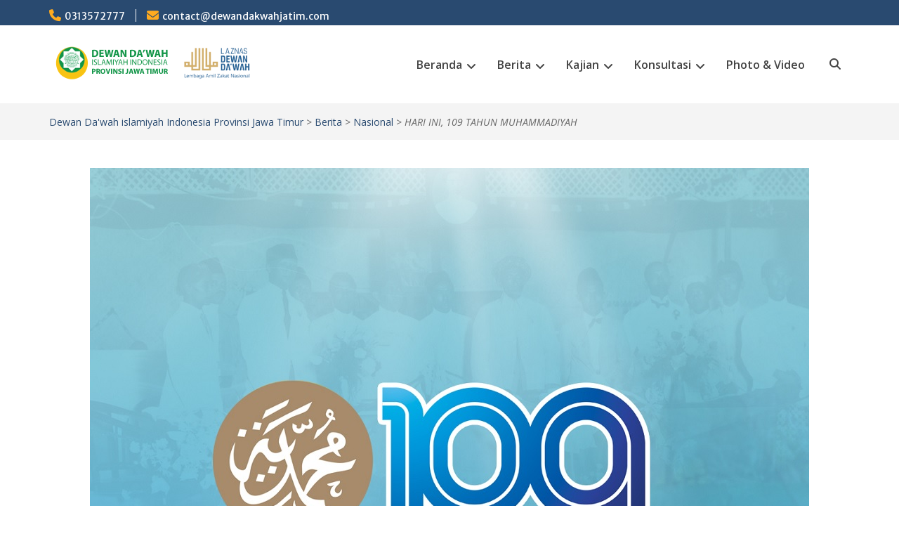

--- FILE ---
content_type: text/html; charset=UTF-8
request_url: https://dewandakwahjatim.com/2021/11/19/hari-ini-109-tahun-muhammadiyah/
body_size: 11700
content:
<!DOCTYPE html> <html lang="en-US"><head>
	    <meta charset="UTF-8">
    <meta name="viewport" content="width=device-width, initial-scale=1">
    <link rel="profile" href="http://gmpg.org/xfn/11">
    <link rel="pingback" href="https://dewandakwahjatim.com/xmlrpc.php">
    
<title>HARI INI, 109 TAHUN MUHAMMADIYAH &#8211; Dewan Da&#039;wah islamiyah Indonesia Provinsi Jawa Timur</title>
<meta name='robots' content='max-image-preview:large' />
<link rel='dns-prefetch' href='//fonts.googleapis.com' />
<link rel="alternate" type="application/rss+xml" title="Dewan Da&#039;wah islamiyah Indonesia Provinsi Jawa Timur &raquo; Feed" href="https://dewandakwahjatim.com/feed/" />
<link rel="alternate" type="application/rss+xml" title="Dewan Da&#039;wah islamiyah Indonesia Provinsi Jawa Timur &raquo; Comments Feed" href="https://dewandakwahjatim.com/comments/feed/" />
<link rel="alternate" type="application/rss+xml" title="Dewan Da&#039;wah islamiyah Indonesia Provinsi Jawa Timur &raquo; HARI INI, 109 TAHUN MUHAMMADIYAH Comments Feed" href="https://dewandakwahjatim.com/2021/11/19/hari-ini-109-tahun-muhammadiyah/feed/" />
<link rel="alternate" title="oEmbed (JSON)" type="application/json+oembed" href="https://dewandakwahjatim.com/wp-json/oembed/1.0/embed?url=https%3A%2F%2Fdewandakwahjatim.com%2F2021%2F11%2F19%2Fhari-ini-109-tahun-muhammadiyah%2F" />
<link rel="alternate" title="oEmbed (XML)" type="text/xml+oembed" href="https://dewandakwahjatim.com/wp-json/oembed/1.0/embed?url=https%3A%2F%2Fdewandakwahjatim.com%2F2021%2F11%2F19%2Fhari-ini-109-tahun-muhammadiyah%2F&#038;format=xml" />
<style id='wp-img-auto-sizes-contain-inline-css' type='text/css'>
img:is([sizes=auto i],[sizes^="auto," i]){contain-intrinsic-size:3000px 1500px}
/*# sourceURL=wp-img-auto-sizes-contain-inline-css */
</style>

<style id='wp-emoji-styles-inline-css' type='text/css'>

	img.wp-smiley, img.emoji {
		display: inline !important;
		border: none !important;
		box-shadow: none !important;
		height: 1em !important;
		width: 1em !important;
		margin: 0 0.07em !important;
		vertical-align: -0.1em !important;
		background: none !important;
		padding: 0 !important;
	}
/*# sourceURL=wp-emoji-styles-inline-css */
</style>
<link rel='stylesheet' id='wp-block-library-css' href='https://dewandakwahjatim.com/wp-includes/css/dist/block-library/style.min.css?ver=6.9' type='text/css' media='all' />
<style id='wp-block-list-inline-css' type='text/css'>
ol,ul{box-sizing:border-box}:root :where(.wp-block-list.has-background){padding:1.25em 2.375em}
/*# sourceURL=https://dewandakwahjatim.com/wp-includes/blocks/list/style.min.css */
</style>
<style id='wp-block-paragraph-inline-css' type='text/css'>
.is-small-text{font-size:.875em}.is-regular-text{font-size:1em}.is-large-text{font-size:2.25em}.is-larger-text{font-size:3em}.has-drop-cap:not(:focus):first-letter{float:left;font-size:8.4em;font-style:normal;font-weight:100;line-height:.68;margin:.05em .1em 0 0;text-transform:uppercase}body.rtl .has-drop-cap:not(:focus):first-letter{float:none;margin-left:.1em}p.has-drop-cap.has-background{overflow:hidden}:root :where(p.has-background){padding:1.25em 2.375em}:where(p.has-text-color:not(.has-link-color)) a{color:inherit}p.has-text-align-left[style*="writing-mode:vertical-lr"],p.has-text-align-right[style*="writing-mode:vertical-rl"]{rotate:180deg}
/*# sourceURL=https://dewandakwahjatim.com/wp-includes/blocks/paragraph/style.min.css */
</style>
<style id='wp-block-separator-inline-css' type='text/css'>
@charset "UTF-8";.wp-block-separator{border:none;border-top:2px solid}:root :where(.wp-block-separator.is-style-dots){height:auto;line-height:1;text-align:center}:root :where(.wp-block-separator.is-style-dots):before{color:currentColor;content:"···";font-family:serif;font-size:1.5em;letter-spacing:2em;padding-left:2em}.wp-block-separator.is-style-dots{background:none!important;border:none!important}
/*# sourceURL=https://dewandakwahjatim.com/wp-includes/blocks/separator/style.min.css */
</style>
<style id='wp-block-separator-theme-inline-css' type='text/css'>
.wp-block-separator.has-css-opacity{opacity:.4}.wp-block-separator{border:none;border-bottom:2px solid;margin-left:auto;margin-right:auto}.wp-block-separator.has-alpha-channel-opacity{opacity:1}.wp-block-separator:not(.is-style-wide):not(.is-style-dots){width:100px}.wp-block-separator.has-background:not(.is-style-dots){border-bottom:none;height:1px}.wp-block-separator.has-background:not(.is-style-wide):not(.is-style-dots){height:2px}
/*# sourceURL=https://dewandakwahjatim.com/wp-includes/blocks/separator/theme.min.css */
</style>
<style id='global-styles-inline-css' type='text/css'>
:root{--wp--preset--aspect-ratio--square: 1;--wp--preset--aspect-ratio--4-3: 4/3;--wp--preset--aspect-ratio--3-4: 3/4;--wp--preset--aspect-ratio--3-2: 3/2;--wp--preset--aspect-ratio--2-3: 2/3;--wp--preset--aspect-ratio--16-9: 16/9;--wp--preset--aspect-ratio--9-16: 9/16;--wp--preset--color--black: #000;--wp--preset--color--cyan-bluish-gray: #abb8c3;--wp--preset--color--white: #ffffff;--wp--preset--color--pale-pink: #f78da7;--wp--preset--color--vivid-red: #cf2e2e;--wp--preset--color--luminous-vivid-orange: #ff6900;--wp--preset--color--luminous-vivid-amber: #fcb900;--wp--preset--color--light-green-cyan: #7bdcb5;--wp--preset--color--vivid-green-cyan: #00d084;--wp--preset--color--pale-cyan-blue: #8ed1fc;--wp--preset--color--vivid-cyan-blue: #0693e3;--wp--preset--color--vivid-purple: #9b51e0;--wp--preset--color--gray: #666666;--wp--preset--color--light-gray: #f3f3f3;--wp--preset--color--dark-gray: #222222;--wp--preset--color--blue: #294a70;--wp--preset--color--dark-blue: #15305b;--wp--preset--color--navy-blue: #00387d;--wp--preset--color--sky-blue: #49688e;--wp--preset--color--light-blue: #6081a7;--wp--preset--color--yellow: #f4a024;--wp--preset--color--dark-yellow: #ffab1f;--wp--preset--color--red: #e4572e;--wp--preset--color--green: #54b77e;--wp--preset--gradient--vivid-cyan-blue-to-vivid-purple: linear-gradient(135deg,rgb(6,147,227) 0%,rgb(155,81,224) 100%);--wp--preset--gradient--light-green-cyan-to-vivid-green-cyan: linear-gradient(135deg,rgb(122,220,180) 0%,rgb(0,208,130) 100%);--wp--preset--gradient--luminous-vivid-amber-to-luminous-vivid-orange: linear-gradient(135deg,rgb(252,185,0) 0%,rgb(255,105,0) 100%);--wp--preset--gradient--luminous-vivid-orange-to-vivid-red: linear-gradient(135deg,rgb(255,105,0) 0%,rgb(207,46,46) 100%);--wp--preset--gradient--very-light-gray-to-cyan-bluish-gray: linear-gradient(135deg,rgb(238,238,238) 0%,rgb(169,184,195) 100%);--wp--preset--gradient--cool-to-warm-spectrum: linear-gradient(135deg,rgb(74,234,220) 0%,rgb(151,120,209) 20%,rgb(207,42,186) 40%,rgb(238,44,130) 60%,rgb(251,105,98) 80%,rgb(254,248,76) 100%);--wp--preset--gradient--blush-light-purple: linear-gradient(135deg,rgb(255,206,236) 0%,rgb(152,150,240) 100%);--wp--preset--gradient--blush-bordeaux: linear-gradient(135deg,rgb(254,205,165) 0%,rgb(254,45,45) 50%,rgb(107,0,62) 100%);--wp--preset--gradient--luminous-dusk: linear-gradient(135deg,rgb(255,203,112) 0%,rgb(199,81,192) 50%,rgb(65,88,208) 100%);--wp--preset--gradient--pale-ocean: linear-gradient(135deg,rgb(255,245,203) 0%,rgb(182,227,212) 50%,rgb(51,167,181) 100%);--wp--preset--gradient--electric-grass: linear-gradient(135deg,rgb(202,248,128) 0%,rgb(113,206,126) 100%);--wp--preset--gradient--midnight: linear-gradient(135deg,rgb(2,3,129) 0%,rgb(40,116,252) 100%);--wp--preset--font-size--small: 13px;--wp--preset--font-size--medium: 20px;--wp--preset--font-size--large: 28px;--wp--preset--font-size--x-large: 42px;--wp--preset--font-size--normal: 16px;--wp--preset--font-size--huge: 32px;--wp--preset--spacing--20: 0.44rem;--wp--preset--spacing--30: 0.67rem;--wp--preset--spacing--40: 1rem;--wp--preset--spacing--50: 1.5rem;--wp--preset--spacing--60: 2.25rem;--wp--preset--spacing--70: 3.38rem;--wp--preset--spacing--80: 5.06rem;--wp--preset--shadow--natural: 6px 6px 9px rgba(0, 0, 0, 0.2);--wp--preset--shadow--deep: 12px 12px 50px rgba(0, 0, 0, 0.4);--wp--preset--shadow--sharp: 6px 6px 0px rgba(0, 0, 0, 0.2);--wp--preset--shadow--outlined: 6px 6px 0px -3px rgb(255, 255, 255), 6px 6px rgb(0, 0, 0);--wp--preset--shadow--crisp: 6px 6px 0px rgb(0, 0, 0);}:where(.is-layout-flex){gap: 0.5em;}:where(.is-layout-grid){gap: 0.5em;}body .is-layout-flex{display: flex;}.is-layout-flex{flex-wrap: wrap;align-items: center;}.is-layout-flex > :is(*, div){margin: 0;}body .is-layout-grid{display: grid;}.is-layout-grid > :is(*, div){margin: 0;}:where(.wp-block-columns.is-layout-flex){gap: 2em;}:where(.wp-block-columns.is-layout-grid){gap: 2em;}:where(.wp-block-post-template.is-layout-flex){gap: 1.25em;}:where(.wp-block-post-template.is-layout-grid){gap: 1.25em;}.has-black-color{color: var(--wp--preset--color--black) !important;}.has-cyan-bluish-gray-color{color: var(--wp--preset--color--cyan-bluish-gray) !important;}.has-white-color{color: var(--wp--preset--color--white) !important;}.has-pale-pink-color{color: var(--wp--preset--color--pale-pink) !important;}.has-vivid-red-color{color: var(--wp--preset--color--vivid-red) !important;}.has-luminous-vivid-orange-color{color: var(--wp--preset--color--luminous-vivid-orange) !important;}.has-luminous-vivid-amber-color{color: var(--wp--preset--color--luminous-vivid-amber) !important;}.has-light-green-cyan-color{color: var(--wp--preset--color--light-green-cyan) !important;}.has-vivid-green-cyan-color{color: var(--wp--preset--color--vivid-green-cyan) !important;}.has-pale-cyan-blue-color{color: var(--wp--preset--color--pale-cyan-blue) !important;}.has-vivid-cyan-blue-color{color: var(--wp--preset--color--vivid-cyan-blue) !important;}.has-vivid-purple-color{color: var(--wp--preset--color--vivid-purple) !important;}.has-black-background-color{background-color: var(--wp--preset--color--black) !important;}.has-cyan-bluish-gray-background-color{background-color: var(--wp--preset--color--cyan-bluish-gray) !important;}.has-white-background-color{background-color: var(--wp--preset--color--white) !important;}.has-pale-pink-background-color{background-color: var(--wp--preset--color--pale-pink) !important;}.has-vivid-red-background-color{background-color: var(--wp--preset--color--vivid-red) !important;}.has-luminous-vivid-orange-background-color{background-color: var(--wp--preset--color--luminous-vivid-orange) !important;}.has-luminous-vivid-amber-background-color{background-color: var(--wp--preset--color--luminous-vivid-amber) !important;}.has-light-green-cyan-background-color{background-color: var(--wp--preset--color--light-green-cyan) !important;}.has-vivid-green-cyan-background-color{background-color: var(--wp--preset--color--vivid-green-cyan) !important;}.has-pale-cyan-blue-background-color{background-color: var(--wp--preset--color--pale-cyan-blue) !important;}.has-vivid-cyan-blue-background-color{background-color: var(--wp--preset--color--vivid-cyan-blue) !important;}.has-vivid-purple-background-color{background-color: var(--wp--preset--color--vivid-purple) !important;}.has-black-border-color{border-color: var(--wp--preset--color--black) !important;}.has-cyan-bluish-gray-border-color{border-color: var(--wp--preset--color--cyan-bluish-gray) !important;}.has-white-border-color{border-color: var(--wp--preset--color--white) !important;}.has-pale-pink-border-color{border-color: var(--wp--preset--color--pale-pink) !important;}.has-vivid-red-border-color{border-color: var(--wp--preset--color--vivid-red) !important;}.has-luminous-vivid-orange-border-color{border-color: var(--wp--preset--color--luminous-vivid-orange) !important;}.has-luminous-vivid-amber-border-color{border-color: var(--wp--preset--color--luminous-vivid-amber) !important;}.has-light-green-cyan-border-color{border-color: var(--wp--preset--color--light-green-cyan) !important;}.has-vivid-green-cyan-border-color{border-color: var(--wp--preset--color--vivid-green-cyan) !important;}.has-pale-cyan-blue-border-color{border-color: var(--wp--preset--color--pale-cyan-blue) !important;}.has-vivid-cyan-blue-border-color{border-color: var(--wp--preset--color--vivid-cyan-blue) !important;}.has-vivid-purple-border-color{border-color: var(--wp--preset--color--vivid-purple) !important;}.has-vivid-cyan-blue-to-vivid-purple-gradient-background{background: var(--wp--preset--gradient--vivid-cyan-blue-to-vivid-purple) !important;}.has-light-green-cyan-to-vivid-green-cyan-gradient-background{background: var(--wp--preset--gradient--light-green-cyan-to-vivid-green-cyan) !important;}.has-luminous-vivid-amber-to-luminous-vivid-orange-gradient-background{background: var(--wp--preset--gradient--luminous-vivid-amber-to-luminous-vivid-orange) !important;}.has-luminous-vivid-orange-to-vivid-red-gradient-background{background: var(--wp--preset--gradient--luminous-vivid-orange-to-vivid-red) !important;}.has-very-light-gray-to-cyan-bluish-gray-gradient-background{background: var(--wp--preset--gradient--very-light-gray-to-cyan-bluish-gray) !important;}.has-cool-to-warm-spectrum-gradient-background{background: var(--wp--preset--gradient--cool-to-warm-spectrum) !important;}.has-blush-light-purple-gradient-background{background: var(--wp--preset--gradient--blush-light-purple) !important;}.has-blush-bordeaux-gradient-background{background: var(--wp--preset--gradient--blush-bordeaux) !important;}.has-luminous-dusk-gradient-background{background: var(--wp--preset--gradient--luminous-dusk) !important;}.has-pale-ocean-gradient-background{background: var(--wp--preset--gradient--pale-ocean) !important;}.has-electric-grass-gradient-background{background: var(--wp--preset--gradient--electric-grass) !important;}.has-midnight-gradient-background{background: var(--wp--preset--gradient--midnight) !important;}.has-small-font-size{font-size: var(--wp--preset--font-size--small) !important;}.has-medium-font-size{font-size: var(--wp--preset--font-size--medium) !important;}.has-large-font-size{font-size: var(--wp--preset--font-size--large) !important;}.has-x-large-font-size{font-size: var(--wp--preset--font-size--x-large) !important;}
/*# sourceURL=global-styles-inline-css */
</style>

<style id='classic-theme-styles-inline-css' type='text/css'>
/*! This file is auto-generated */
.wp-block-button__link{color:#fff;background-color:#32373c;border-radius:9999px;box-shadow:none;text-decoration:none;padding:calc(.667em + 2px) calc(1.333em + 2px);font-size:1.125em}.wp-block-file__button{background:#32373c;color:#fff;text-decoration:none}
/*# sourceURL=/wp-includes/css/classic-themes.min.css */
</style>
<link rel='stylesheet' id='contact-form-7-css' href='https://dewandakwahjatim.com/wp-content/plugins/contact-form-7/includes/css/styles.css?ver=6.1.4' type='text/css' media='all' />
<link rel='stylesheet' id='education-hub-style-css' href='https://dewandakwahjatim.com/wp-content/themes/education-hub/style.css?ver=3.0.1' type='text/css' media='all' />
<link rel='stylesheet' id='edification-hub-style-css' href='https://dewandakwahjatim.com/wp-content/themes/edification-hub/style.css?ver=1.2.1' type='text/css' media='all' />
<link rel='stylesheet' id='fontawesome-css' href='https://dewandakwahjatim.com/wp-content/themes/education-hub/third-party/font-awesome/css/all.min.css?ver=6.7.2' type='text/css' media='all' />
<link rel='stylesheet' id='education-hub-google-fonts-css' href='//fonts.googleapis.com/css?family=Open+Sans%3A600%2C400%2C400italic%2C300%2C100%2C700%7CMerriweather+Sans%3A400%2C700&#038;ver=6.9' type='text/css' media='all' />
<link rel='stylesheet' id='education-hub-block-style-css' href='https://dewandakwahjatim.com/wp-content/themes/education-hub/css/blocks.css?ver=20201208' type='text/css' media='all' />
<script type="text/javascript" src="https://dewandakwahjatim.com/wp-includes/js/jquery/jquery.min.js?ver=3.7.1" id="jquery-core-js"></script>
<script type="text/javascript" src="https://dewandakwahjatim.com/wp-includes/js/jquery/jquery-migrate.min.js?ver=3.4.1" id="jquery-migrate-js"></script>
<link rel="https://api.w.org/" href="https://dewandakwahjatim.com/wp-json/" /><link rel="alternate" title="JSON" type="application/json" href="https://dewandakwahjatim.com/wp-json/wp/v2/posts/2991" /><link rel="EditURI" type="application/rsd+xml" title="RSD" href="https://dewandakwahjatim.com/xmlrpc.php?rsd" />
<meta name="generator" content="WordPress 6.9" />
<link rel="canonical" href="https://dewandakwahjatim.com/2021/11/19/hari-ini-109-tahun-muhammadiyah/" />
<link rel='shortlink' href='https://dewandakwahjatim.com/?p=2991' />
<style type="text/css">.recentcomments a{display:inline !important;padding:0 !important;margin:0 !important;}</style><link rel="icon" href="https://dewandakwahjatim.com/wp-content/uploads/2021/01/logodd-150x150.png" sizes="32x32" />
<link rel="icon" href="https://dewandakwahjatim.com/wp-content/uploads/2021/01/logodd.png" sizes="192x192" />
<link rel="apple-touch-icon" href="https://dewandakwahjatim.com/wp-content/uploads/2021/01/logodd.png" />
<meta name="msapplication-TileImage" content="https://dewandakwahjatim.com/wp-content/uploads/2021/01/logodd.png" />
</head>

<body class="wp-singular post-template-default single single-post postid-2991 single-format-standard wp-custom-logo wp-embed-responsive wp-theme-education-hub wp-child-theme-edification-hub site-layout-fluid global-layout-no-sidebar home-content-not-enabled">

	
	    <div id="page" class="container hfeed site">
    <a class="skip-link screen-reader-text" href="#content">Skip to content</a>
    	<div id="tophead">
		<div class="container">
			<div id="quick-contact">
									<ul>
													<li class="quick-call"><a href="tel:0313572777">0313572777</a></li>
																			<li class="quick-email"><a href="mailto:contact@dewandakwahjatim.com">contact@dewandakwahjatim.com</a></li>
											</ul>
				
							</div>

			
			
		</div> <!-- .container -->
	</div><!--  #tophead -->

	<header id="masthead" class="site-header" role="banner"><div class="container">			    <div class="site-branding">

		    <a href="https://dewandakwahjatim.com/" class="custom-logo-link" rel="home"><img width="296" height="50" src="https://dewandakwahjatim.com/wp-content/uploads/2021/02/cropped-Logo-Dewan-Dakwah-Islamiyah-3.png" class="custom-logo" alt="Dewan Da&#039;wah islamiyah Indonesia Provinsi Jawa Timur" decoding="async" /></a>
									
	    </div><!-- .site-branding -->

	        <div id="main-nav">
        <div class="main-nav-container">
	        <nav id="site-navigation" class="main-navigation" role="navigation">
				<button class="menu-toggle" aria-controls="primary-menu" aria-expanded="false">
					<i class="fa fa-bars"></i>
					<i class="fa fa-close"></i>
					<span class="menu-label">Menu</span>
				</button>
	            <div class="wrap-menu-content">
					<div class="menu-dd-menu-2-container"><ul id="primary-menu" class="menu"><li id="menu-item-1361" class="menu-item menu-item-type-post_type menu-item-object-page menu-item-home menu-item-has-children menu-item-1361"><a href="https://dewandakwahjatim.com/">Beranda</a>
<ul class="sub-menu">
	<li id="menu-item-1363" class="menu-item menu-item-type-post_type menu-item-object-page menu-item-1363"><a href="https://dewandakwahjatim.com/sejarah-dewan-dawah-islamiyah-indonesia/">Sejarah</a></li>
	<li id="menu-item-1364" class="menu-item menu-item-type-post_type menu-item-object-page menu-item-1364"><a href="https://dewandakwahjatim.com/ad-art/">AD dan ART</a></li>
	<li id="menu-item-1365" class="menu-item menu-item-type-post_type menu-item-object-page menu-item-1365"><a href="https://dewandakwahjatim.com/struktur-kepegurusan/">Struktur Kepengurusan</a></li>
	<li id="menu-item-1419" class="menu-item menu-item-type-post_type menu-item-object-page menu-item-1419"><a href="https://dewandakwahjatim.com/program/">Program</a></li>
	<li id="menu-item-1418" class="menu-item menu-item-type-post_type menu-item-object-page menu-item-1418"><a href="https://dewandakwahjatim.com/perwakilan-cabang/">Perwakilan &#038; Cabang</a></li>
</ul>
</li>
<li id="menu-item-1366" class="menu-item menu-item-type-custom menu-item-object-custom menu-item-has-children menu-item-1366"><a href="https://dewandakwahjatim.com/category/berita/">Berita</a>
<ul class="sub-menu">
	<li id="menu-item-1367" class="menu-item menu-item-type-custom menu-item-object-custom menu-item-1367"><a href="https://dewandakwahjatim.com/category/berita/dewan-dawah/">Dewan Da&#8217;wah</a></li>
	<li id="menu-item-1368" class="menu-item menu-item-type-custom menu-item-object-custom menu-item-1368"><a href="https://dewandakwahjatim.com/category/berita/nasional/">Nasional</a></li>
	<li id="menu-item-1369" class="menu-item menu-item-type-custom menu-item-object-custom menu-item-1369"><a href="https://dewandakwahjatim.com/category/berita/internasional/">Internasional</a></li>
</ul>
</li>
<li id="menu-item-1370" class="menu-item menu-item-type-custom menu-item-object-custom menu-item-has-children menu-item-1370"><a href="https://dewandakwahjatim.com/category/kajian/">Kajian</a>
<ul class="sub-menu">
	<li id="menu-item-1400" class="menu-item menu-item-type-custom menu-item-object-custom menu-item-1400"><a href="https://dewandakwahjatim.com/category/kajian/pemikiran-islam/">Pemikiran Islam</a></li>
	<li id="menu-item-1401" class="menu-item menu-item-type-custom menu-item-object-custom menu-item-1401"><a href="https://dewandakwahjatim.com/category/kajian/tazkiyah-annufus/">Tazkiyah Annufus</a></li>
	<li id="menu-item-1402" class="menu-item menu-item-type-custom menu-item-object-custom menu-item-1402"><a href="https://dewandakwahjatim.com/category/kajian/ekonomi-islam/">Ekonomi Islam</a></li>
	<li id="menu-item-1403" class="menu-item menu-item-type-custom menu-item-object-custom menu-item-1403"><a href="https://dewandakwahjatim.com/category/kajian/hikmah/">Hikmah</a></li>
	<li id="menu-item-1981" class="menu-item menu-item-type-custom menu-item-object-custom menu-item-1981"><a href="https://dewandakwahjatim.com/category/kajian/materi-khutbah">Materi Khutbah</a></li>
</ul>
</li>
<li id="menu-item-1371" class="menu-item menu-item-type-custom menu-item-object-custom menu-item-has-children menu-item-1371"><a href="https://dewandakwahjatim.com/category/konsultasi/">Konsultasi</a>
<ul class="sub-menu">
	<li id="menu-item-1405" class="menu-item menu-item-type-custom menu-item-object-custom menu-item-1405"><a href="https://dewandakwahjatim.com/category/konsultasi/hukum-islam/">Hukum Islam</a></li>
	<li id="menu-item-1404" class="menu-item menu-item-type-custom menu-item-object-custom menu-item-1404"><a href="https://dewandakwahjatim.com/category/konsultasi/keluarga-sakinah/">Keluarga Sakinah</a></li>
</ul>
</li>
<li id="menu-item-1362" class="menu-item menu-item-type-post_type menu-item-object-page menu-item-1362"><a href="https://dewandakwahjatim.com/photo-video/">Photo &#038; Video</a></li>
</ul></div>					<div class="main-nav-search">
						<form role="search" method="get" class="search-form" action="https://dewandakwahjatim.com/">
	      <label>
	        <span class="screen-reader-text">Search for:</span>
	        <input type="search" class="search-field" placeholder="Cari..." value="" name="s" title="Search for:" />
	      </label>
	      <input type="submit" class="search-submit" value="Search" />
	    </form>					</div><!-- .main-nav-search -->
	            </div><!-- .menu-content -->
	        </nav><!-- #site-navigation -->

	        		    		    	<div class="primary-search-wrapper">
		    		<button class="search-toggle">
		    			<i class="fa fa-search"></i>
		    			<i class="fa fa-close"></i>
		    			<span class="screen-reader-text">Search</span>
		    		</button>
				    <div id="primary-search-form" class="search-section search-box-wrap">
				    	<form role="search" method="get" class="search-form" action="https://dewandakwahjatim.com/">
	      <label>
	        <span class="screen-reader-text">Search for:</span>
	        <input type="search" class="search-field" placeholder="Cari..." value="" name="s" title="Search for:" />
	      </label>
	      <input type="submit" class="search-submit" value="Search" />
	    </form>				    </div><!-- .search-section -->
			    </div><!-- .primary-search-wrapper -->
		           </div> <!-- .main-nav-container -->
    </div> <!-- #main-nav -->
        </div><!-- .container --></header><!-- #masthead -->
	<div id="breadcrumb"><div class="container"><div id="crumbs" xmlns:v="http://rdf.data-vocabulary.org/#"><span typeof="v:Breadcrumb"><a rel="v:url" property="v:title" href="https://dewandakwahjatim.com/">Dewan Da&#039;wah islamiyah Indonesia Provinsi Jawa Timur</a></span> &gt; <span typeof="v:Breadcrumb"><a rel="v:url" property="v:title" href="https://dewandakwahjatim.com/category/berita/">Berita</a></span> &gt; <span typeof="v:Breadcrumb"><a rel="v:url" property="v:title" href="https://dewandakwahjatim.com/category/berita/nasional/">Nasional</a></span> &gt; <span class="current"><em>HARI INI, 109 TAHUN MUHAMMADIYAH</em></span></div></div><!-- .container --></div><!-- #breadcrumb --><div id="content" class="site-content"><div class="container"><div class="inner-wrapper">    
	<div id="primary" class="content-area">
		<main id="main" class="site-main" role="main">

		
			
<article id="post-2991" class="post-2991 post type-post status-publish format-standard has-post-thumbnail hentry category-nasional">
	<img width="1024" height="742" src="https://dewandakwahjatim.com/wp-content/uploads/2021/11/IMG-20211119-WA0120.jpg" class="aligncenter wp-post-image" alt="" decoding="async" fetchpriority="high" srcset="https://dewandakwahjatim.com/wp-content/uploads/2021/11/IMG-20211119-WA0120.jpg 1024w, https://dewandakwahjatim.com/wp-content/uploads/2021/11/IMG-20211119-WA0120-300x217.jpg 300w, https://dewandakwahjatim.com/wp-content/uploads/2021/11/IMG-20211119-WA0120-768x557.jpg 768w, https://dewandakwahjatim.com/wp-content/uploads/2021/11/IMG-20211119-WA0120-360x261.jpg 360w" sizes="(max-width: 1024px) 100vw, 1024px" />
	<header class="entry-header">
		<h1 class="entry-title"><em>HARI INI, 109 TAHUN MUHAMMADIYAH</em></h1>
		<div class="entry-meta">
			<span class="posted-on"><a href="https://dewandakwahjatim.com/2021/11/19/hari-ini-109-tahun-muhammadiyah/" rel="bookmark"><time class="entry-date published" datetime="2021-11-19T15:35:31+07:00">November 19, 2021</time><time class="updated" datetime="2021-11-19T15:35:59+07:00">November 19, 2021</time></a></span><span class="byline"> <span class="author vcard"><a class="url fn n" href="https://dewandakwahjatim.com/author/admin/">admin</a></span></span>		</div><!-- .entry-meta -->
	</header><!-- .entry-header -->

	<div class="entry-content">
		
<p>Oleh: Dr. Adian Husaini<br>(www.adianhusaini.id)</p>



<p>Ketua Umum DDII Pusat</p>



<p></p>



<p>Dewandakwahjatim.com, Depok &#8211; Hari ini, Kamis, 18 November 2021, adalah Milad ke-109 Persyarikatan Muhammadiyah. Tepat, setahun lalu, saya berkesempatan hadir langsung dalam acara peringatan Milad Muhammadiyah ke-108 di Masjid at-Tanwir, Jalan  Menteng Raya 62, Jakarta Pusat.</p>



<p><br>Tentu saja, seluruh warga Muhammadiyah sangat mensyukuri nikmat Allah SWT. Perkembangan dan prestasi Muhammadiyah telah disaksikan dan dirasakan langsung oleh segenap lapisan masyarakat. Muhammadiyah telah mengalami perjalanan panjang dan diterpa berbagai ujian yang tidak ringan.<br>Bahkan, tantangan ke depan pun, bukan bertambah ringan. Semakin tinggi dan rindang suatu pohon, maka semakin besar pula terpaan angin. Dari dalam, ujian datang dari godaan duniawi di tengah berbagai kesuksesan di bidang pendidikan, sosial, kesehatan, ekonomi, dan sebagainya. Namun, patut kita syukuri, Muhammadiyah masih tetap tegar menghadapi berbagai ujian dan godaan.</p>



<p><br>Muhammadiyah didirikan dengan tujuan untuk berjuang dalam rangka mewujudkan masyarakat Islam yang sebenar-benarnya. Masyarakat ideal seperti itu adalah masyarakat yang adil dan makmur, penuh kasih sayang dan tolong menolong satu dengan lainnya, memiliki budaya literasi tinggi, membenci kemunkaran, kemaksiyatan, kecurangan, dan kebohongan. Masyarakat ideal seperti itulah yang pernah terwujud di masa Nabi Muhammad saw.<br>Di usianya yang ke-109 ini, Muhammadiyah memiliki ratusan Perguruan Tinggi, ribuan sekolah, ratusan rumah sakit, dan berbagai amal usaha lainnya. Muhammadiyah juga telah melahirkan tokoh-tokoh besar yang diakui jasanya sebagai Pahlawan Nasional, seperti KH Ahmad Dahlan, Ki Bagus Hadukusumo, Abdul Kahar Muzakkir, Panglima Besar Sudirman, Kasman Singodimedjo, Buya Hamka, dan sebagainya.</p>



<hr class="wp-block-separator"/>



<p>Persyarikatan Muhammadiyah didirikan oleh KH Ahmad Dahlan pada 8 Dzulhijjah 1330 atau 18 November 1912. Menurut Dr. Alwi Shihab, dalam bukunya Membendung Arus, Muhammadiyah didirikan sebagai respon terhadap (1) praktik keagamaan yang dinilai menyimpang dari ajaran Islam, (2) gerakan Kristenisasi dan (3) gerakan Free Mason. (Lihat, Alwi Shihab, Membendung Arus: Repons Gerakan Muhammadiyah terhadap Penetrasi Misi Kristen di Indonesia, (Bandung: Mizan, 1998).</p>



<p><br>Dalam Anggaran Dasar (AD) Muhammadiyah, disebutkan: “Muhammadiyah berasas Islam” (pasal 4), dan “Maksud dan tujuan Muhammadiyah ialah menegakkan dan menjunjung tinggi agama Islam sehingga terwujud masyarakat Islam yang sebenar-benarnya.” (pasal 6).<br>Adapun tujuh pokok pikiran/prinsip/pendirian yang terkandung dalam AD Muhammadiyah adalah sebagai berikut:</p>



<ol class="wp-block-list"><li>Hidup manusia harus berdasar Tauhid (meng-Esakan) Allah; beribadah serta tunduk dan taat hanya kepada Allah.”</li><li>Hidup itu bermasyarakat.</li><li>Hanya hukum Allah yang sebenar-benarnyalah satu-satunya yang dapat dijadikan sendi untuk membentuk pribadi yang utama dan mengatur ketertiban hidup bersama (masyarakat) dalam menuju hidup bahagia dan sejahtera yang hakiki, di dunia dan akhirat.</li><li>Berjuang menegakkan dan menjunjung tinggi agama Islam untuk mewujudkan masyarakat Islam yang sebenar-benarnya adalah wajib, sebagai ibadah kepada Allah berbuat ihsan dan islah kepada manusia/masyarakat.<br>(Pokok pikiran keempat ini dirumuskan dalam Muqaddimah AD Muhammadiyah sebagai berikut: Menjunjung tinggi hukum Allah lebih dari pada hukum yang manapun juga adalah kewajiban mutlak bagi tiap-tiap orang yang mengaku bertuhan kepada Allah. Agama Islam adalah agama Allah yang dibawa oleh sekalian Nabi, sejak Nabi Adam sampai Nabi Muhammad saw dan diajarkan kepada umatnya masing-masing untuk mendapatkan hidup bahagia dunia dan akhirat).</li><li>Perjuangan menegakkan dan menjunjung tinggi agama Islam sehingga terwujud masyarakat Islam yang sebenar-benarnya, hanyalah akan dapat berhasil bila mengikuti jejak (ittiba’) perjuangan para nabi terutama perjuangan Nabi Muhammad saw.</li><li>Perjuangan mewujudkan pokok pikiran tersebut hanyalah akan dapat dilaksanakan dengan sebaik-baiknya dan berhasil, bila dengan cara berorganisasi. Organisasi adalah satu-satunya alat atau cara perjuangan sebaik-baiknya.</li></ol>



<p>Dengan tujuan yang begitu mulia, disertai dengan panduan hidup dan gerakan yang begitu jelas, maka seluruh warga Muhammadiyah tentunya berusaha dengan sungguh-sungguh berjuang di jalan Allah, agar tujuan yang digariskan persyarikatan Muhammadiyah dapat terwujud.</p>



<p><br>Salah satu pesan penting KH A. Dahlan kepada warga Muhammadiyah adalah: “Harus bersungguh-sungguh hati dan tetap tegak pendiriannya (jangan was-was).” Juga, pesan Kyai Dahlan yang lain, “Jangan sentimen, jangan sakit hati, kalau menerima celaan dan kritikan.” (Paparan tentang Muhammadiyah ini dikutip dari buku Ideologi dan Strategi Muhammadiyah karya Drs. H. Hamdan Hambali, (Yogyakarta: Suara Muhammadiyah, 2008, cetakan keempat).</p>



<p><br>Semoga di usia ke-109 tahun, semua warga Muhammadiyah patut bersyukur dan terus melakukan introspeksi, sampai sejauh manakah perjalanan Muhammadiyah dalam upaya mewujudkan tujuannya. Kita berdoa, semoga pimpinan dan seluruh warga Muhammadiyah senantiasa diberikan bimbingan oleh Allah SWT dalam menjalankan amal ibadah sehari-hari. Aamiin. (Depok, 18 November 2021).</p>



<p></p>



<p>Ed: Sudono Syueb</p>
			</div><!-- .entry-content -->

	<footer class="entry-footer">
		<span class="cat-links"><a href="https://dewandakwahjatim.com/category/berita/nasional/" rel="category tag">Nasional</a></span>	</footer><!-- .entry-footer -->
</article><!-- #post-## -->


			
	<nav class="navigation post-navigation" aria-label="Posts">
		<h2 class="screen-reader-text">Post navigation</h2>
		<div class="nav-links"><div class="nav-previous"><a href="https://dewandakwahjatim.com/2021/11/19/jangan-sakiti-ulama-pewaris-para-nabi/" rel="prev">Jangan Sakiti Ulama, Pewaris para Nabi!</a></div><div class="nav-next"><a href="https://dewandakwahjatim.com/2021/11/22/gerakan-subuh-berjamaah-ddii-kota-probolinggo-bersama-kh-dr-saad-ibrahim/" rel="next">Gerakan Subuh Berjamaah DDII kota Probolinggo Bersama KH. Dr. Sa&#8217;ad Ibrahim</a></div></div>
	</nav>
			
<div id="comments" class="comments-area">

	
	
	
		<div id="respond" class="comment-respond">
		<h3 id="reply-title" class="comment-reply-title">Leave a Reply <small><a rel="nofollow" id="cancel-comment-reply-link" href="/2021/11/19/hari-ini-109-tahun-muhammadiyah/#respond" style="display:none;">Cancel reply</a></small></h3><form action="https://dewandakwahjatim.com/wp-comments-post.php" method="post" id="commentform" class="comment-form"><p class="comment-notes"><span id="email-notes">Your email address will not be published.</span> <span class="required-field-message">Required fields are marked <span class="required">*</span></span></p><p class="comment-form-comment"><label for="comment">Comment <span class="required">*</span></label> <textarea id="comment" name="comment" cols="45" rows="8" maxlength="65525" required></textarea></p><p class="comment-form-author"><label for="author">Name <span class="required">*</span></label> <input id="author" name="author" type="text" value="" size="30" maxlength="245" autocomplete="name" required /></p>
<p class="comment-form-email"><label for="email">Email <span class="required">*</span></label> <input id="email" name="email" type="email" value="" size="30" maxlength="100" aria-describedby="email-notes" autocomplete="email" required /></p>
<p class="comment-form-url"><label for="url">Website</label> <input id="url" name="url" type="url" value="" size="30" maxlength="200" autocomplete="url" /></p>
<p class="comment-form-cookies-consent"><input id="wp-comment-cookies-consent" name="wp-comment-cookies-consent" type="checkbox" value="yes" /> <label for="wp-comment-cookies-consent">Save my name, email, and website in this browser for the next time I comment.</label></p>
<p class="form-submit"><input name="submit" type="submit" id="submit" class="submit" value="Post Comment" /> <input type='hidden' name='comment_post_ID' value='2991' id='comment_post_ID' />
<input type='hidden' name='comment_parent' id='comment_parent' value='0' />
</p></form>	</div><!-- #respond -->
	
</div><!-- #comments -->

		
		</main><!-- #main -->
	</div><!-- #primary -->

</div><!-- .inner-wrapper --></div><!-- .container --></div><!-- #content -->
	<div  id="footer-widgets" ><div class="container"><div class="inner-wrapper"><div class="footer-active-4 footer-widget-area"><aside id="custom_html-3" class="widget_text widget widget_custom_html"><h3 class="widget-title">Kantor</h3><div class="textwidget custom-html-widget"><div class="contact-info-item">
	<div class="contact-text">Jl. Raya Purwodadi No.86-88, Jepara, Kec. Bubutan, Surabaya, Jawa Timur <br>60171</div>
	<div class="contact-value">
</div>
</div></div></aside></div><!-- .footer-widget-area --><div class="footer-active-4 footer-widget-area"><aside id="custom_html-4" class="widget_text widget widget_custom_html"><h3 class="widget-title">Hubungi Kami</h3><div class="textwidget custom-html-widget"><div class="contact-info-item">
	<div class="contact-text"><i class="fa fa-phone"></i></div>
	<div class="contact-value"><a href="tel:0313572777">(031) 3572777</a></div>
</div>
<div class="contact-info-item">
	<div class="contact-text"><i class="fa fa-envelope"></i></div>
	<div class="contact-value"><a href="mailto:contact@dewandakwahjatim.com">contact@dewandakwahjatim.com</a></div>
</div>
</div></aside></div><!-- .footer-widget-area --><div class="footer-active-4 footer-widget-area"><aside id="text-3" class="widget widget_text"><h3 class="widget-title">Program Donasi Da&#8217;wah</h3>			<div class="textwidget"><div >
	
	<div class="contact-value">No. Rek 70 2003 1522
</div>
</div>
<div >
	
	<div class="contact-value">Bank Muamalat</div>
</div>
<div >
	
	<div class="contact-value">An. Laznas Dewan Dakwah Jawa Timur</div>
</div>

</div>
		</aside></div><!-- .footer-widget-area --><div class="footer-active-4 footer-widget-area">
		<aside id="recent-posts-4" class="widget widget_recent_entries">
		<h3 class="widget-title">Artikel Terbaru</h3>
		<ul>
											<li>
					<a href="https://dewandakwahjatim.com/2026/01/24/sinergitas-program-untuk-kemandirian-dakwah/">Sinergitas Program untuk Kemandirian Dakwah</a>
									</li>
											<li>
					<a href="https://dewandakwahjatim.com/2026/01/24/ia-bukan-ahli-ibadah-yang-terkenal-tapi-rasulullah-memperhatikannya/">Ia Bukan Ahli Ibadah yang Terkenal, Tapi Rasulullah Memperhatikannya</a>
									</li>
											<li>
					<a href="https://dewandakwahjatim.com/2026/01/24/hidup-untuk-kembali-kepada-allah/">HIDUP UNTUK KEMBALI KEPADA ALLAH</a>
									</li>
					</ul>

		</aside></div><!-- .footer-widget-area --></div><!-- .inner-wrapper --></div><!-- .container --></div><footer id="colophon" class="site-footer" role="contentinfo"><div class="container">    
	    	    	      <div class="copyright">
	        Copyright. All rights reserved.	      </div><!-- .copyright -->
	    	    <div class="site-info">
	      <a href="https://wordpress.org/">Proudly powered by WordPress</a>
	      <span class="sep"> | </span>
			Education Hub by <a href="https://wenthemes.com/" rel="designer" target="_blank">WEN Themes</a>	    </div><!-- .site-info -->
	    	</div><!-- .container --></footer><!-- #colophon -->
</div><!-- #page --><a href="#page" class="scrollup" id="btn-scrollup"><i class="fa fa-chevron-up"></i></a>
<script type="speculationrules">
{"prefetch":[{"source":"document","where":{"and":[{"href_matches":"/*"},{"not":{"href_matches":["/wp-*.php","/wp-admin/*","/wp-content/uploads/*","/wp-content/*","/wp-content/plugins/*","/wp-content/themes/edification-hub/*","/wp-content/themes/education-hub/*","/*\\?(.+)"]}},{"not":{"selector_matches":"a[rel~=\"nofollow\"]"}},{"not":{"selector_matches":".no-prefetch, .no-prefetch a"}}]},"eagerness":"conservative"}]}
</script>
<script type="text/javascript" src="https://dewandakwahjatim.com/wp-includes/js/dist/hooks.min.js?ver=dd5603f07f9220ed27f1" id="wp-hooks-js"></script>
<script type="text/javascript" src="https://dewandakwahjatim.com/wp-includes/js/dist/i18n.min.js?ver=c26c3dc7bed366793375" id="wp-i18n-js"></script>
<script type="text/javascript" id="wp-i18n-js-after">
/* <![CDATA[ */
wp.i18n.setLocaleData( { 'text direction\u0004ltr': [ 'ltr' ] } );
//# sourceURL=wp-i18n-js-after
/* ]]> */
</script>
<script type="text/javascript" src="https://dewandakwahjatim.com/wp-content/plugins/contact-form-7/includes/swv/js/index.js?ver=6.1.4" id="swv-js"></script>
<script type="text/javascript" id="contact-form-7-js-before">
/* <![CDATA[ */
var wpcf7 = {
    "api": {
        "root": "https:\/\/dewandakwahjatim.com\/wp-json\/",
        "namespace": "contact-form-7\/v1"
    },
    "cached": 1
};
//# sourceURL=contact-form-7-js-before
/* ]]> */
</script>
<script type="text/javascript" src="https://dewandakwahjatim.com/wp-content/plugins/contact-form-7/includes/js/index.js?ver=6.1.4" id="contact-form-7-js"></script>
<script type="text/javascript" src="https://dewandakwahjatim.com/wp-content/themes/education-hub/js/skip-link-focus-fix.min.js?ver=20130115" id="education-hub-skip-link-focus-fix-js"></script>
<script type="text/javascript" src="https://dewandakwahjatim.com/wp-content/themes/education-hub/third-party/cycle2/js/jquery.cycle2.min.js?ver=2.1.6" id="cycle2-js"></script>
<script type="text/javascript" src="https://dewandakwahjatim.com/wp-content/themes/education-hub/js/custom.min.js?ver=1.0" id="education-hub-custom-js"></script>
<script type="text/javascript" id="education-hub-navigation-js-extra">
/* <![CDATA[ */
var EducationHubScreenReaderText = {"expand":"\u003Cspan class=\"screen-reader-text\"\u003Eexpand child menu\u003C/span\u003E","collapse":"\u003Cspan class=\"screen-reader-text\"\u003Ecollapse child menu\u003C/span\u003E"};
//# sourceURL=education-hub-navigation-js-extra
/* ]]> */
</script>
<script type="text/javascript" src="https://dewandakwahjatim.com/wp-content/themes/education-hub/js/navigation.min.js?ver=20120206" id="education-hub-navigation-js"></script>
<script type="text/javascript" src="https://dewandakwahjatim.com/wp-includes/js/comment-reply.min.js?ver=6.9" id="comment-reply-js" async="async" data-wp-strategy="async" fetchpriority="low"></script>
<script id="wp-emoji-settings" type="application/json">
{"baseUrl":"https://s.w.org/images/core/emoji/17.0.2/72x72/","ext":".png","svgUrl":"https://s.w.org/images/core/emoji/17.0.2/svg/","svgExt":".svg","source":{"concatemoji":"https://dewandakwahjatim.com/wp-includes/js/wp-emoji-release.min.js?ver=6.9"}}
</script>
<script type="module">
/* <![CDATA[ */
/*! This file is auto-generated */
const a=JSON.parse(document.getElementById("wp-emoji-settings").textContent),o=(window._wpemojiSettings=a,"wpEmojiSettingsSupports"),s=["flag","emoji"];function i(e){try{var t={supportTests:e,timestamp:(new Date).valueOf()};sessionStorage.setItem(o,JSON.stringify(t))}catch(e){}}function c(e,t,n){e.clearRect(0,0,e.canvas.width,e.canvas.height),e.fillText(t,0,0);t=new Uint32Array(e.getImageData(0,0,e.canvas.width,e.canvas.height).data);e.clearRect(0,0,e.canvas.width,e.canvas.height),e.fillText(n,0,0);const a=new Uint32Array(e.getImageData(0,0,e.canvas.width,e.canvas.height).data);return t.every((e,t)=>e===a[t])}function p(e,t){e.clearRect(0,0,e.canvas.width,e.canvas.height),e.fillText(t,0,0);var n=e.getImageData(16,16,1,1);for(let e=0;e<n.data.length;e++)if(0!==n.data[e])return!1;return!0}function u(e,t,n,a){switch(t){case"flag":return n(e,"\ud83c\udff3\ufe0f\u200d\u26a7\ufe0f","\ud83c\udff3\ufe0f\u200b\u26a7\ufe0f")?!1:!n(e,"\ud83c\udde8\ud83c\uddf6","\ud83c\udde8\u200b\ud83c\uddf6")&&!n(e,"\ud83c\udff4\udb40\udc67\udb40\udc62\udb40\udc65\udb40\udc6e\udb40\udc67\udb40\udc7f","\ud83c\udff4\u200b\udb40\udc67\u200b\udb40\udc62\u200b\udb40\udc65\u200b\udb40\udc6e\u200b\udb40\udc67\u200b\udb40\udc7f");case"emoji":return!a(e,"\ud83e\u1fac8")}return!1}function f(e,t,n,a){let r;const o=(r="undefined"!=typeof WorkerGlobalScope&&self instanceof WorkerGlobalScope?new OffscreenCanvas(300,150):document.createElement("canvas")).getContext("2d",{willReadFrequently:!0}),s=(o.textBaseline="top",o.font="600 32px Arial",{});return e.forEach(e=>{s[e]=t(o,e,n,a)}),s}function r(e){var t=document.createElement("script");t.src=e,t.defer=!0,document.head.appendChild(t)}a.supports={everything:!0,everythingExceptFlag:!0},new Promise(t=>{let n=function(){try{var e=JSON.parse(sessionStorage.getItem(o));if("object"==typeof e&&"number"==typeof e.timestamp&&(new Date).valueOf()<e.timestamp+604800&&"object"==typeof e.supportTests)return e.supportTests}catch(e){}return null}();if(!n){if("undefined"!=typeof Worker&&"undefined"!=typeof OffscreenCanvas&&"undefined"!=typeof URL&&URL.createObjectURL&&"undefined"!=typeof Blob)try{var e="postMessage("+f.toString()+"("+[JSON.stringify(s),u.toString(),c.toString(),p.toString()].join(",")+"));",a=new Blob([e],{type:"text/javascript"});const r=new Worker(URL.createObjectURL(a),{name:"wpTestEmojiSupports"});return void(r.onmessage=e=>{i(n=e.data),r.terminate(),t(n)})}catch(e){}i(n=f(s,u,c,p))}t(n)}).then(e=>{for(const n in e)a.supports[n]=e[n],a.supports.everything=a.supports.everything&&a.supports[n],"flag"!==n&&(a.supports.everythingExceptFlag=a.supports.everythingExceptFlag&&a.supports[n]);var t;a.supports.everythingExceptFlag=a.supports.everythingExceptFlag&&!a.supports.flag,a.supports.everything||((t=a.source||{}).concatemoji?r(t.concatemoji):t.wpemoji&&t.twemoji&&(r(t.twemoji),r(t.wpemoji)))});
//# sourceURL=https://dewandakwahjatim.com/wp-includes/js/wp-emoji-loader.min.js
/* ]]> */
</script>
</body>
</html>


<!-- Page cached by LiteSpeed Cache 7.7 on 2026-01-25 22:38:52 -->